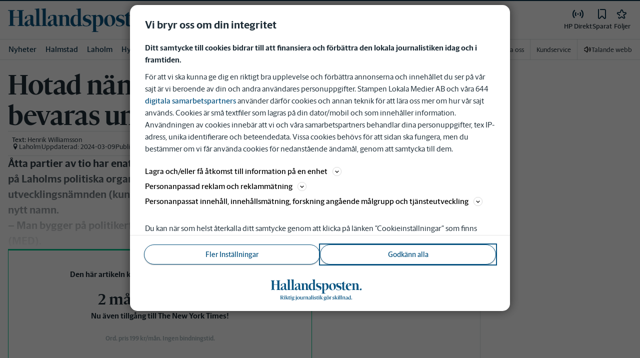

--- FILE ---
content_type: text/plain; charset=utf-8
request_url: https://gto.hallandsposten.se/api/v3/firstparty
body_size: 515
content:
{
  "i": "004f767e-d638-4e19-b71c-6fc9682b18e1",
  "r": "hallandsposten.se",
  "v": "v3",
  "e": {},
  "k": [],
  "c": []
}

--- FILE ---
content_type: text/plain; charset=utf-8
request_url: https://gto.hallandsposten.se/api/v3/firstparty
body_size: 519
content:
{
  "i": "f475693d-7bf8-4281-871f-10face8a64ec",
  "r": "hallandsposten.se",
  "v": "v3",
  "e": {},
  "k": [],
  "c": []
}